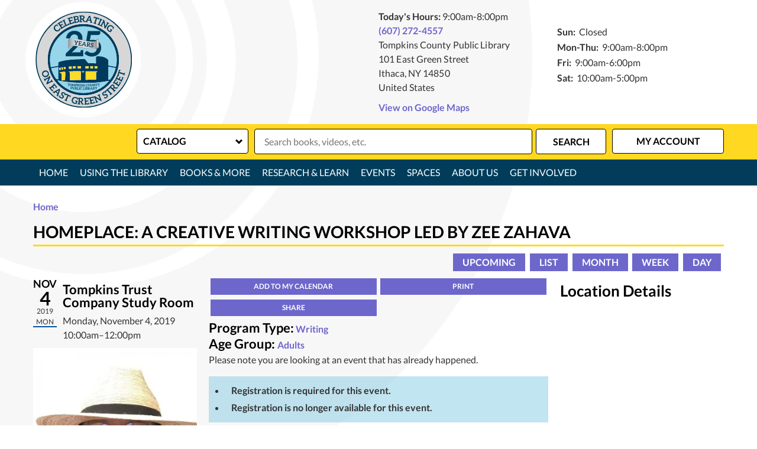

--- FILE ---
content_type: text/html; charset=UTF-8
request_url: https://www.tcpl.org/event/homeplace-creative-writing-workshop-led-zee-zahava
body_size: 12898
content:
<!DOCTYPE html>
<html lang="en" dir="ltr" prefix="og: https://ogp.me/ns#">
  <head>
    <meta charset="utf-8" />
<meta name="description" content="Come and write about the place you consider to be your Homeplace … the place where your story begins." />
<meta name="geo.position" content="42.4385288,-76.5009487" />
<meta name="geo.region" content="US-CT" />
<meta name="geo.placename" content="Ithaca, NY" />
<link rel="canonical" href="https://www.tcpl.org/event/homeplace-creative-writing-workshop-led-zee-zahava" />
<link rel="image_src" href="https://www.tcpl.org/sites/default/files/styles/opengraph/public/2019-09/zee.jpg?itok=9x8xCg8K" />
<meta property="og:site_name" content="Tompkins County Public Library" />
<meta property="og:type" content="website" />
<meta property="og:url" content="https://www.tcpl.org/event/homeplace-creative-writing-workshop-led-zee-zahava" />
<meta property="og:title" content="Homeplace: a creative writing workshop led by Zee Zahava | Tompkins County Public Library" />
<meta property="og:description" content="We envision a library where everyone can belong and find joy in learning, discovery, and personal growth. Explore books, DVDs, music, and more, use free WiFi, attend exciting programs for all ages, use our Makerspace and Digital Lab! Tompkins County Publi" />
<meta property="og:image" content="http://www.tcpl.org/sites/default/files/tcpl-logo.png" />
<meta name="twitter:card" content="summary" />
<meta name="twitter:description" content="We envision a library where everyone can belong and find joy in learning, discovery, and personal growth. Explore books, DVDs, music, and more, use free WiFi, attend exciting programs for all ages, use our Makerspace and Digital Lab! Tompkins County Publi" />
<meta name="twitter:title" content="Homeplace: a creative writing workshop led by Zee Zahava | Tompkins County Public Library" />
<meta name="twitter:image" content="http://www.tcpl.org/sites/default/files/tcpl-logo.png" />
<meta name="Generator" content="Drupal 10 (https://www.drupal.org)" />
<meta name="MobileOptimized" content="width" />
<meta name="HandheldFriendly" content="true" />
<meta name="viewport" content="width=device-width, initial-scale=1.0" />
<script type="application/ld+json">{
    "@context": "https://schema.org",
    "@type": "Event",
    "name": "Homeplace: a creative writing workshop led by Zee Zahava",
    "description": "<p>Come and write about the place you consider to be your Homeplace \u2026 the place where your story begins.</p>\r\n\r\n<p>We will write and share memories and reflections about the place (or places) where we grew up \u2014 thinking broadly (city, hometown) or more specifically (neighborhood, home).</p>\r\n\r\n<p>This workshop offers a safe, supportive, and stimulating writing environment for beginning as well as experienced writers.</p>\r\n\r\n<p>Enrollment is limited to 11 participants</p>\r\n\r\n<p>Zee Zahava was the Tompkins County Poet Laureate in 2017 and 2018. She has been leading writing workshops in Ithaca since 1994.</p>\r\n\r\n<p><br />\r\n&nbsp;</p>\r\n",
    "image": "https://www.tcpl.org/sites/default/files/2019-09/zee.jpg",
    "startDate": "2019-11-04T10:00:00-05:00",
    "endDate": "2019-11-04T12:00:00-05:00",
    "eventStatus": "https://schema.org/EventScheduled",
    "eventAttendanceMode": "https://schema.org/OfflineEventAttendanceMode",
    "location": {
        "@type": "Place",
        "name": "Tompkins County Public Library",
        "address": {
            "@type": "PostalAddress",
            "streetAddress": "101 East Green Street",
            "addressLocality": "Ithaca",
            "addressRegion": "NY",
            "postalCode": "14850",
            "addressCountry": "US"
        }
    },
    "offers": {
        "@type": "Offer",
        "availability": "https://schema.org/InStock",
        "price": 0,
        "priceCurrency": "USD",
        "url": "https://www.tcpl.org/event/homeplace-creative-writing-workshop-led-zee-zahava",
        "validFrom": "2019-10-07T00:00:00-04:00",
        "validThrough": "2019-11-01T10:00:00-04:00"
    },
    "performer": {
        "@type": "Person",
        "name": "Zee Zahava"
    },
    "organizer": {
        "@type": "Organization",
        "name": "Tompkins County Public Library",
        "url": "https://www.tcpl.org/"
    }
}</script>
<link rel="icon" href="/core/misc/favicon.ico" type="image/vnd.microsoft.icon" />
<link rel="alternate" hreflang="en" href="https://www.tcpl.org/event/homeplace-creative-writing-workshop-led-zee-zahava" />

    <title>Homeplace: a creative writing workshop led by Zee Zahava | Tompkins County Public Library</title>
    <link rel="icon" type="image/png" href="/themes/custom/lm_custom_site_theme/assets/favicons/favicon-32x32.png" sizes="32x32">
    <link rel="icon" type="image/png" href="/themes/custom/lm_custom_site_theme/assets/favicons/favicon-16x16.png" sizes="16x16">
    <link rel="mask-icon" href="/themes/custom/lm_custom_site_theme/assets/favicons/safari-pinned-tab.svg" color="#1ba9aa">
    <link rel="shortcut icon" href="/themes/custom/lm_custom_site_theme/assets/favicons/favicon.ico">
    <meta name="msapplication-config" content="/themes/custom/lm_custom_site_theme/assets/favicons/browserconfig.xml">
    <meta name="theme-color" content="#ffffff">
    <link rel="stylesheet" media="all" href="/core/assets/vendor/normalize-css/normalize.css?t7e9sl" />
<link rel="stylesheet" media="all" href="/modules/custom/lm_search/css/lm-search.css?t7e9sl" />
<link rel="stylesheet" media="all" href="/core/assets/vendor/jquery.ui/themes/base/core.css?t7e9sl" />
<link rel="stylesheet" media="all" href="/core/assets/vendor/jquery.ui/themes/base/controlgroup.css?t7e9sl" />
<link rel="stylesheet" media="all" href="/core/assets/vendor/jquery.ui/themes/base/checkboxradio.css?t7e9sl" />
<link rel="stylesheet" media="all" href="/core/assets/vendor/jquery.ui/themes/base/resizable.css?t7e9sl" />
<link rel="stylesheet" media="all" href="/core/assets/vendor/jquery.ui/themes/base/button.css?t7e9sl" />
<link rel="stylesheet" media="all" href="/core/assets/vendor/jquery.ui/themes/base/dialog.css?t7e9sl" />
<link rel="stylesheet" media="all" href="/core/misc/components/progress.module.css?t7e9sl" />
<link rel="stylesheet" media="all" href="/core/misc/components/ajax-progress.module.css?t7e9sl" />
<link rel="stylesheet" media="all" href="/core/modules/system/css/components/align.module.css?t7e9sl" />
<link rel="stylesheet" media="all" href="/core/modules/system/css/components/fieldgroup.module.css?t7e9sl" />
<link rel="stylesheet" media="all" href="/core/modules/system/css/components/container-inline.module.css?t7e9sl" />
<link rel="stylesheet" media="all" href="/core/modules/system/css/components/clearfix.module.css?t7e9sl" />
<link rel="stylesheet" media="all" href="/core/modules/system/css/components/details.module.css?t7e9sl" />
<link rel="stylesheet" media="all" href="/core/modules/system/css/components/hidden.module.css?t7e9sl" />
<link rel="stylesheet" media="all" href="/core/modules/system/css/components/item-list.module.css?t7e9sl" />
<link rel="stylesheet" media="all" href="/core/modules/system/css/components/js.module.css?t7e9sl" />
<link rel="stylesheet" media="all" href="/core/modules/system/css/components/nowrap.module.css?t7e9sl" />
<link rel="stylesheet" media="all" href="/core/modules/system/css/components/position-container.module.css?t7e9sl" />
<link rel="stylesheet" media="all" href="/core/modules/system/css/components/reset-appearance.module.css?t7e9sl" />
<link rel="stylesheet" media="all" href="/core/modules/system/css/components/resize.module.css?t7e9sl" />
<link rel="stylesheet" media="all" href="/core/modules/system/css/components/system-status-counter.css?t7e9sl" />
<link rel="stylesheet" media="all" href="/core/modules/system/css/components/system-status-report-counters.css?t7e9sl" />
<link rel="stylesheet" media="all" href="/core/modules/system/css/components/system-status-report-general-info.css?t7e9sl" />
<link rel="stylesheet" media="all" href="/core/modules/system/css/components/tablesort.module.css?t7e9sl" />
<link rel="stylesheet" media="all" href="/core/modules/ckeditor5/css/ckeditor5.dialog.fix.css?t7e9sl" />
<link rel="stylesheet" media="all" href="/core/modules/views/css/views.module.css?t7e9sl" />
<link rel="stylesheet" media="all" href="/core/assets/vendor/jquery.ui/themes/base/theme.css?t7e9sl" />
<link rel="stylesheet" media="all" href="/modules/custom/library_calendar/lc_calendar_theme/css/base.css?t7e9sl" />
<link rel="stylesheet" media="all" href="/modules/custom/library_calendar/lc_calendar_theme/css/state.css?t7e9sl" />
<link rel="stylesheet" media="all" href="/modules/custom/library_calendar/lc_calendar_theme/css/components/branch-selector.css?t7e9sl" />
<link rel="stylesheet" media="all" href="/modules/custom/library_calendar/lc_calendar_theme/css/components/event-actions.css?t7e9sl" />
<link rel="stylesheet" media="all" href="/modules/custom/library_calendar/lc_calendar_theme/css/components/date-icon.css?t7e9sl" />
<link rel="stylesheet" media="all" href="/modules/custom/library_calendar/lc_calendar_theme/css/components/events.css?t7e9sl" />
<link rel="stylesheet" media="all" href="/modules/custom/library_calendar/lc_calendar_theme/css/components/event-full.css?t7e9sl" />
<link rel="stylesheet" media="all" href="/modules/custom/library_calendar/lc_calendar_theme/css/components/menu-tasks.css?t7e9sl" />
<link rel="stylesheet" media="all" href="/modules/custom/library_calendar/lc_core/css/extra_field.css?t7e9sl" />
<link rel="stylesheet" media="all" href="/modules/custom/library_calendar/lc_calendar_theme/assets/slick/slick/slick.css?t7e9sl" />
<link rel="stylesheet" media="all" href="/modules/contrib/office_hours/css/office_hours.css?t7e9sl" />
<link rel="stylesheet" media="all" href="/themes/custom/lm_base_theme/css/components/progress.css?t7e9sl" />
<link rel="stylesheet" media="all" href="/themes/custom/lm_base_theme/css/components/dialog.css?t7e9sl" />
<link rel="stylesheet" media="all" href="/themes/custom/lm_base_theme/css/components/action-links.css?t7e9sl" />
<link rel="stylesheet" media="all" href="/themes/custom/lm_base_theme/css/components/breadcrumb.css?t7e9sl" />
<link rel="stylesheet" media="all" href="/themes/custom/lm_base_theme/css/components/button.css?t7e9sl" />
<link rel="stylesheet" media="all" href="/themes/custom/lm_base_theme/css/components/collapse-processed.css?t7e9sl" />
<link rel="stylesheet" media="all" href="/themes/custom/lm_base_theme/css/components/container-inline.css?t7e9sl" />
<link rel="stylesheet" media="all" href="/themes/custom/lm_base_theme/css/components/details.css?t7e9sl" />
<link rel="stylesheet" media="all" href="/themes/custom/lm_base_theme/css/components/exposed-filters.css?t7e9sl" />
<link rel="stylesheet" media="all" href="/themes/custom/lm_base_theme/css/components/field.css?t7e9sl" />
<link rel="stylesheet" media="all" href="/themes/custom/lm_base_theme/css/components/form.css?t7e9sl" />
<link rel="stylesheet" media="all" href="/themes/custom/lm_base_theme/css/components/icons.css?t7e9sl" />
<link rel="stylesheet" media="all" href="/themes/custom/lm_base_theme/css/components/inline-form.css?t7e9sl" />
<link rel="stylesheet" media="all" href="/themes/custom/lm_base_theme/css/components/item-list.css?t7e9sl" />
<link rel="stylesheet" media="all" href="/themes/custom/lm_base_theme/css/components/link.css?t7e9sl" />
<link rel="stylesheet" media="all" href="/themes/custom/lm_base_theme/css/components/links.css?t7e9sl" />
<link rel="stylesheet" media="all" href="/themes/custom/lm_base_theme/css/components/menu.css?t7e9sl" />
<link rel="stylesheet" media="all" href="/themes/custom/lm_base_theme/css/components/more-link.css?t7e9sl" />
<link rel="stylesheet" media="all" href="/themes/custom/lm_base_theme/css/components/pager.css?t7e9sl" />
<link rel="stylesheet" media="all" href="/themes/custom/lm_base_theme/css/components/tabledrag.css?t7e9sl" />
<link rel="stylesheet" media="all" href="/themes/custom/lm_base_theme/css/components/tableselect.css?t7e9sl" />
<link rel="stylesheet" media="all" href="/themes/custom/lm_base_theme/css/components/tablesort.css?t7e9sl" />
<link rel="stylesheet" media="all" href="/themes/custom/lm_base_theme/css/components/tabs.css?t7e9sl" />
<link rel="stylesheet" media="all" href="/themes/custom/lm_base_theme/css/components/textarea.css?t7e9sl" />
<link rel="stylesheet" media="all" href="/themes/custom/lm_base_theme/css/components/ui-dialog.css?t7e9sl" />
<link rel="stylesheet" media="all" href="/themes/custom/lm_base_theme/css/components/messages.css?t7e9sl" />
<link rel="stylesheet" media="all" href="/themes/custom/lm_base_theme/css/styles.css?t7e9sl" />
<link rel="stylesheet" media="print" href="/themes/custom/lm_base_theme/css/print.css?t7e9sl" />
<link rel="stylesheet" media="all" href="/themes/custom/lm_custom_site_theme/lib/magnific-popup/magnific-popup.css?t7e9sl" />
<link rel="stylesheet" media="all" href="/themes/custom/lm_custom_site_theme/css/styles.css?t7e9sl" />
<link rel="stylesheet" media="print" href="/themes/custom/lm_custom_site_theme/css/print.css?t7e9sl" />

    
  </head>
  <body class="path-node page-node-type-lc-event no-js">
        <a href="#main-content" class="visually-hidden focusable skip-link">
      Skip to main content
    </a>
    
      <div class="dialog-off-canvas-main-canvas" data-off-canvas-main-canvas>
    


<div class="css-breakpoints">
</div>

<div class="layout-container">

      <div class="layout__section layout__section--announcements">
      
    </div>
  
  
      <div class="header-wrapper">
      <header role="banner" class="header layout__header">
                  <div class="layout__section layout__section--header">
              <div class="region region-branding">
    <div id="block-lm-custom-site-theme-branding" class="block block-system block-system-branding-block">
  
    
        <a href="/" title="Home" rel="home" class="site-logo">
      <img src="/sites/default/files/tcpl%20logo%2025%20sample.svg" alt="Home" />
    </a>
    <div class="site-logo-background"></div>
        <div class="site-name">
      <a href="/" title="Home" rel="home">Tompkins County Public Library</a>
    </div>
    </div>

  </div>

          </div>
              </header>

              <div class="layout__section layout__section--header-right">
          <div class="layout__section--branding">
              <div class="region region-header">
    <div id="block-branchselect-2" class="block block-lc-branch-select block-lc-branch-select-block">
  
    
      



<div class="lc-branch-select">
      <button class="button js-hours-toggle hours-toggle" type="button">
      <span class="hours-toggle__icon">Toggle Library</span> Hours    </button>
    <div class="lc-branch-select__wrapper lc-branch-select__wrapper--single">
    <div class="lc-branch-select__content-container">
              
        
        <div class="lc-branch-select__today-hours-container">
          <div class="lc-branch-select__today-hours">
            <b class="lc-branch-select__today-hours--label">Today's Hours:</b>
            <span class="lc-branch-select__today-hours--value"></span>
          </div>
        </div>
      
              
        
        <div>
                        
          
          <div class="lc-branch-select__content">
            <div id="taxonomy-term-77" class="taxonomy-term vocabulary-lc-library-branch">
  
      <h2><a href="/branch/tompkins-county-public-library">
            <div class="field field--name-name field--type-string field--label-hidden field__item">Tompkins County Public Library</div>
      </a></h2>
    
  <div class="content">
    

<div class="lc-branch-select__branch lc-branch-select__branch--77" data-branch="77">
  <div class="lc-branch-select__branch--hidden-region">
    <div class="block block-layout-builder block-field-blocktaxonomy-termlc-library-branchfield-lc-branch-hours">
  
    
      
      <div class="field field--name-field-lc-branch-hours field--type-office-hours field--label-hidden field__items">
              <div class="field__item"><div class="office-hours office-hours office-hours-status--closed"><div class="office-hours__item"><span class="office-hours__item-slots">9:00am-8:00pm</span><span><br /></span></div></div></div>
          </div>
  
  </div>

  </div>
  <div class="lc-branch-selector-content-row">
    <div class="lc-branch-selector-content-col">
      <div>
        <div class="block block-layout-builder block-field-blocktaxonomy-termlc-library-branchfield-lc-phone-number">
  
    
      
            <div class="field field--name-field-lc-phone-number field--type-telephone field--label-hidden field__item"><a href="tel:6072724557">(607) 272-4557</a></div>
      
  </div>
<div class="block block-layout-builder block-field-blocktaxonomy-termlc-library-branchfield-lc-address">
  
    
      
            <div class="field field--name-field-lc-address field--type-address field--label-hidden field__item"><p class="address" translate="no"><span class="organization">Tompkins County Public Library</span><br>
<span class="address-line1">101 East Green Street</span><br>
<span class="locality">Ithaca</span>, <span class="administrative-area">NY</span> <span class="postal-code">14850</span><br>
<span class="country">United States</span></p></div>
      
  </div>
<div class="block block-layout-builder block-extra-field-blocktaxonomy-termlc-library-branchmap-link">
  
    
      <a href="http://maps.google.com/?q=101%20East%20Green%20Street%2C%2BIthaca%2C%2BNY%2C%2B14850" target="_blank">View on Google Maps</a>
  </div>

      </div>
    </div>
    <div class="lc-branch-selector-content-col">
      <div>
        <div class="block block-layout-builder block-field-blocktaxonomy-termlc-library-branchfield-lc-branch-hours">
  
    
      
      <div class="field field--name-field-lc-branch-hours field--type-office-hours field--label-hidden field__items">
              <div class="field__item"><div class="office-hours office-hours office-hours-status--closed"><div class="office-hours__item"><span class="office-hours__item-label">Sun: </span><span class="office-hours__item-comments">Closed</span><span><br /></span></div><div class="office-hours__item"><span class="office-hours__item-label">Mon-Thu: </span><span class="office-hours__item-slots">9:00am-8:00pm</span><span><br /></span></div><div class="office-hours__item"><span class="office-hours__item-label">Fri: </span><span class="office-hours__item-slots">9:00am-6:00pm</span><span><br /></span></div><div class="office-hours__item"><span class="office-hours__item-label">Sat: </span><span class="office-hours__item-slots">10:00am-5:00pm</span><span><br /></span></div></div></div>
          </div>
  
  </div>

      </div>
    </div>
  </div>
</div>

  </div>
</div>

          </div>
        </div>
          </div>
  </div>
</div>

  </div>
<div id="block-userway" class="block block-block-content block-block-contentaf128d94-e1b0-45df-b3a8-7c38119ee937">
  
    
      
            <div class="clearfix text-formatted field field--name-body field--type-text-with-summary field--label-hidden field__item"><script>(function(){var s = document.createElement("script");s.setAttribute("data-account","tRigtEOCzc");s.setAttribute("src","https://cdn.userway.org/widget.js");document.body.appendChild(s);})();</script></div>
      
  </div>

  </div>

          </div>
        </div>
          </div>
  
      <div class="search-wrapper">
      <div class="layout__section layout__section--search">
          <div class="region region-search">
    <div id="block-searchblock" class="block block-lm-search block-lm-search-block">
  
    
      <div id="block-lm-search-block-search-switcher" class="lm-search-block lm-search-block--search-switcher">
<select id="search-selector" class="search-selector">
  <option value="catalog">Catalog</option>
  <option value="website">Website</option>
</select>
</div><div id="block-lm-search-block-catalog-search" class="lm-search-block lm-search-block--catalog-search">
<div id="catalog-search" class="catalog-search">
  <form action="https://catalog.flls.org/polaris/search/searchresults.aspx?" id="globalSearch" method="GET" name="search" target="_blank" class="search" _lpchecked="1">
    <div class="form--inline">
      <div class="js-form-item form-item js-form-type-textfield form-type-textfield js-form-item-keywords form-item-keywords">
        <input type="hidden" name="ctx" value="59.1033.0.0.3">
        <input type="hidden" name="type" value="Keyword">
        <input class="inputText lm-search__input-text" id="globalQuery" name="term" type="text" placeholder="Search books, videos, etc.">
        <input type="hidden" name="by" value="KW">
        <input type="hidden" name="sort" value="RELEVANCE">
        <input type="hidden" name="limit" value="TOM=*">
        <input type="hidden" name="query" value="">
        <input type="hidden" name="page" value="0">
      </div>
      <div class="form-actions js-form-wrapper form-wrapper">
        <input class="form-submit js-form-submit button lm-search__submit" type="submit" value="Search">
      </div>
    </div>
  </form>
</div>
</div><div id="block-lm-search-block-database-search" class="lm-search-block lm-search-block--database-search">

  <div id="database-search" class="database-search">
    <form class="views-exposed-form" data-drupal-selector="views-exposed-form-search-page" action="/search" method="get" id="views-exposed-form-search-page" accept-charset="UTF-8">
  <div class="form--inline clearfix">
  <div class="js-form-item form-item js-form-type-textfield form-type-textfield js-form-item-keywords form-item-keywords">
      <label for="edit-keywords">Keywords</label>
        <input placeholder="Search for information on this site" data-drupal-selector="edit-keywords" type="text" id="edit-keywords" name="keywords" value="" size="30" maxlength="128" class="form-text" />

        </div>
<div data-drupal-selector="edit-actions" class="form-actions js-form-wrapper form-wrapper" id="edit-actions--2"><input data-drupal-selector="edit-submit-search" type="submit" id="edit-submit-search" value="Search" class="button js-form-submit form-submit" />
</div>

</div>

</form>

  </div>
</div><div id="block-lm-search-block-account-button" class="lm-search-block lm-search-block--account-button">
<div id="my-account" class="my-account">
  <a href="https://catalog.flls.org/polaris/logon.aspx?src=https%3a%2f%2fcatalog.flls.org%2fpolaris%2fpatronaccount%2fdefault.aspx%3fctx%3d59.1033.0.0.3%26header%3d1&ctx=59.1033.0.0.3" class="my-account-link">My Account</a>
</div>
</div>
  </div>

  </div>

      </div>
    </div>
  
      <div class="layout__section layout__section--navigation">
        <div class="toggle-buttons">
    <button class="navigation__toggle"><span class="visually-hidden">Toggle Navigation</span></button>
    <button class="search__toggle"><span class="visually-hidden">Search Navigation</span></button>
  </div>
  <div class="region region-navigation">
    <nav role="navigation" aria-labelledby="block-lm-custom-site-theme-main-menu-menu" id="block-lm-custom-site-theme-main-menu" class="block block-menu navigation menu--main">
            
  <h2 class="visually-hidden" id="block-lm-custom-site-theme-main-menu-menu">Main navigation</h2>
  

        
              <ul class="menu menu--level-0">
                          <li class="menu__menu-item menu__menu-item--level-0">
                                <a href="/" class="menu__menu-link menu__menu-link--level-0" data-drupal-link-system-path="&lt;front&gt;">Home</a>
                                              </li>
                      <li class="menu__menu-item menu__menu-item--level-0 menu__menu-item--expanded">
                                <span class="menu__menu-link menu__menu-link--level-0">Using the Library</span>
                                                                <ul class="menu menu__child menu--level-1">
                          <li class="menu__menu-item menu__menu-item--level-1">
                                <a href="/using-library/computers-copy-center" class="menu__menu-link menu__menu-link--level-1" data-drupal-link-system-path="node/215">Computers &amp; Copy Center</a>
                                              </li>
                      <li class="menu__menu-item menu__menu-item--level-1">
                                <a href="https://www.tcpl.org/using-library/library-mail" class="menu__menu-link menu__menu-link--level-1">Library by Mail</a>
                                              </li>
                      <li class="menu__menu-item menu__menu-item--level-1">
                                <a href="/using-library/library-cards-and-borrowing" class="menu__menu-link menu__menu-link--level-1" data-drupal-link-system-path="node/213">Library Cards &amp; Lending Guidelines</a>
                                              </li>
                      <li class="menu__menu-item menu__menu-item--level-1">
                                <a href="https://www.tcpl.org/services-patrons-disabilities" class="menu__menu-link menu__menu-link--level-1">Services for Patrons with Disabilities</a>
                                              </li>
                      <li class="menu__menu-item menu__menu-item--level-1">
                                <a href="https://www.tcpl.org/tcpl-mobile-checkout" class="menu__menu-link menu__menu-link--level-1">Shelf Serve Mobile Checkout App</a>
                                              </li>
        </ul>
  
              </li>
                      <li class="menu__menu-item menu__menu-item--level-0 menu__menu-item--expanded two-column-menu">
                                <span class="two-column-menu menu__menu-link menu__menu-link--level-0">Books &amp; More</span>
                                                                <ul class="menu menu__child menu--level-1">
                          <li class="menu__menu-item menu__menu-item--level-1">
                                <a href="/book-clubs" class="menu__menu-link menu__menu-link--level-1" data-drupal-link-system-path="node/196">Book Clubs</a>
                                              </li>
                      <li class="menu__menu-item menu__menu-item--level-1">
                                <a href="/books-more/download-stream" class="menu__menu-link menu__menu-link--level-1" data-drupal-link-system-path="node/204">Download &amp; Stream</a>
                                              </li>
                      <li class="menu__menu-item menu__menu-item--level-1">
                                <a href="/library-things" class="menu__menu-link menu__menu-link--level-1" data-drupal-link-system-path="node/200">Library of Things</a>
                                              </li>
                      <li class="menu__menu-item menu__menu-item--level-1">
                                <a href="/local-voices" class="menu__menu-link menu__menu-link--level-1" data-drupal-link-system-path="node/201">Local Voices</a>
                                              </li>
                      <li class="menu__menu-item menu__menu-item--level-1">
                                <a href="https://www.tcpl.org/poetry" class="menu__menu-link menu__menu-link--level-1">Poetry</a>
                                              </li>
                      <li class="menu__menu-item menu__menu-item--level-1">
                                <a href="/form/suggest-a-title" class="menu__menu-link menu__menu-link--level-1" data-drupal-link-system-path="webform/suggest_a_title">Suggest a Title</a>
                                              </li>
        </ul>
  
              </li>
                      <li class="menu__menu-item menu__menu-item--level-0 menu__menu-item--expanded non-tertiary">
                                <span class="non-tertiary menu__menu-link menu__menu-link--level-0">Research &amp; Learn</span>
                                                                <ul class="menu menu__child menu--level-1">
                          <li class="menu__menu-item menu__menu-item--level-1">
                                <a href="/research-learn/ask-librarian" class="menu__menu-link menu__menu-link--level-1" data-drupal-link-system-path="node/212">Ask a Librarian</a>
                                              </li>
                      <li class="menu__menu-item menu__menu-item--level-1">
                                <a href="/research-learn/local-history-genealogy" class="menu__menu-link menu__menu-link--level-1" data-drupal-link-system-path="node/210">Local History &amp; Genealogy</a>
                                              </li>
                      <li class="menu__menu-item menu__menu-item--level-1">
                                <a href="https://www.tcpl.org/mango-languages" class="menu__menu-link menu__menu-link--level-1">Mango Languages</a>
                                              </li>
                      <li class="menu__menu-item menu__menu-item--level-1">
                                <a href="https://www.tcpl.org/events/month?keywords=Technology%20Basics%20One-on-One%20" class="menu__menu-link menu__menu-link--level-1">One-on-One Tech Help</a>
                                              </li>
                      <li class="menu__menu-item menu__menu-item--level-1">
                                <a href="/research-learn/research-databases" class="menu__menu-link menu__menu-link--level-1" data-drupal-link-system-path="node/134">Research Databases</a>
                                              </li>
                      <li class="menu__menu-item menu__menu-item--level-1">
                                <a href="/research-learn/test-proctoring" class="menu__menu-link menu__menu-link--level-1" data-drupal-link-system-path="node/209">Test Proctoring</a>
                                              </li>
                      <li class="menu__menu-item menu__menu-item--level-1">
                                <a href="/research-learn/tompkins-county-research-service" class="menu__menu-link menu__menu-link--level-1" data-drupal-link-system-path="node/211">Tompkins County Research Service</a>
                                              </li>
        </ul>
  
              </li>
                      <li class="menu__menu-item menu__menu-item--level-0 menu__menu-item--expanded non-tertiary">
                                <span class="non-tertiary menu__menu-link menu__menu-link--level-0">Events</span>
                                                                <ul class="menu menu__child menu--level-1">
                          <li class="menu__menu-item menu__menu-item--level-1">
                                <a href="/events/month" class="menu__menu-link menu__menu-link--level-1" data-drupal-link-system-path="events/month">Events Calendar (Month View)</a>
                                              </li>
                      <li class="menu__menu-item menu__menu-item--level-1">
                                <a href="/events/upcoming" class="menu__menu-link menu__menu-link--level-1" data-drupal-link-system-path="events/upcoming">Upcoming Events</a>
                                              </li>
        </ul>
  
              </li>
                      <li class="menu__menu-item menu__menu-item--level-0 menu__menu-item--expanded">
                                <span class="menu__menu-link menu__menu-link--level-0">Spaces</span>
                                                                <ul class="menu menu__child menu--level-1">
                          <li class="menu__menu-item menu__menu-item--level-1">
                                <a href="/digital-lab" class="menu__menu-link menu__menu-link--level-1" data-drupal-link-system-path="node/219">Digital Lab</a>
                                              </li>
                      <li class="menu__menu-item menu__menu-item--level-1">
                                <a href="/makerspace" class="menu__menu-link menu__menu-link--level-1" data-drupal-link-system-path="node/218">Makerspace</a>
                                              </li>
                      <li class="menu__menu-item menu__menu-item--level-1">
                                <a href="https://www.tcpl.org/reserve-room/room" class="menu__menu-link menu__menu-link--level-1">Public Meeting Rooms</a>
                                              </li>
                      <li class="menu__menu-item menu__menu-item--level-1">
                                <a href="/spaces/study-rooms" class="menu__menu-link menu__menu-link--level-1" data-drupal-link-system-path="node/217">Study Rooms</a>
                                              </li>
                      <li class="menu__menu-item menu__menu-item--level-1">
                                <a href="/reserve-room" class="menu__menu-link menu__menu-link--level-1" data-drupal-link-system-path="node/1">Reserve a Room</a>
                                              </li>
                      <li class="menu__menu-item menu__menu-item--level-1">
                                <a href="/spaces/exhibits" class="menu__menu-link menu__menu-link--level-1" data-drupal-link-system-path="node/1554">Exhibits</a>
                                              </li>
                      <li class="menu__menu-item menu__menu-item--level-1">
                                <a href="https://www.tcpl.org/CCE-Community-Beautification" class="menu__menu-link menu__menu-link--level-1">Outdoor Flower Gardens</a>
                                              </li>
        </ul>
  
              </li>
                      <li class="menu__menu-item menu__menu-item--level-0 menu__menu-item--expanded two-column-menu">
                                <span class="two-column-menu menu__menu-link menu__menu-link--level-0">About Us</span>
                                                                <ul class="menu menu__child menu--level-1">
                          <li class="menu__menu-item menu__menu-item--level-1">
                                <a href="/about-us/about-tcpl" class="menu__menu-link menu__menu-link--level-1" data-drupal-link-system-path="node/92">About TCPL</a>
                                              </li>
                      <li class="menu__menu-item menu__menu-item--level-1">
                                <a href="https://www.tcpl.org/community-libraries-caroline-danby" class="menu__menu-link menu__menu-link--level-1">Community Libraries</a>
                                              </li>
                      <li class="menu__menu-item menu__menu-item--level-1">
                                <a href="/about-us/contact-us" class="menu__menu-link menu__menu-link--level-1" data-drupal-link-system-path="node/261">Contact Us</a>
                                              </li>
                      <li class="menu__menu-item menu__menu-item--level-1">
                                <a href="/about-us/hours-location-contact" class="menu__menu-link menu__menu-link--level-1" data-drupal-link-system-path="node/214">Hours &amp; Location</a>
                                              </li>
                      <li class="menu__menu-item menu__menu-item--level-1">
                                <a href="/about-us/meet-our-staff" class="menu__menu-link menu__menu-link--level-1" data-drupal-link-system-path="node/362">Meet Our Staff</a>
                                              </li>
                      <li class="menu__menu-item menu__menu-item--level-1">
                                <a href="/about-us/board-trustees" class="menu__menu-link menu__menu-link--level-1" data-drupal-link-system-path="node/256">Board of Trustees</a>
                                              </li>
                      <li class="menu__menu-item menu__menu-item--level-1">
                                <a href="/about-us/policies" class="menu__menu-link menu__menu-link--level-1" data-drupal-link-system-path="node/69">Policies</a>
                                              </li>
                      <li class="menu__menu-item menu__menu-item--level-1">
                                <a href="https://www.tcpl.org/public-reports?title=&amp;field_mr_type_target_id%5B0%5D=427" class="menu__menu-link menu__menu-link--level-1">Annual Reports &amp; Audits</a>
                                              </li>
        </ul>
  
              </li>
                      <li class="menu__menu-item menu__menu-item--level-0 menu__menu-item--expanded">
                                <span class="menu__menu-link menu__menu-link--level-0">Get Involved</span>
                                                                <ul class="menu menu__child menu--level-1">
                          <li class="menu__menu-item menu__menu-item--level-1">
                                <a href="/get-involved/support-tcpl" class="menu__menu-link menu__menu-link--level-1" data-drupal-link-system-path="node/257">Support TCPL</a>
                                              </li>
                      <li class="menu__menu-item menu__menu-item--level-1">
                                <a href="/friends-library" class="menu__menu-link menu__menu-link--level-1">Friends of the Library</a>
                                              </li>
                      <li class="menu__menu-item menu__menu-item--level-1">
                                <a href="/get-involved/volunteer" class="menu__menu-link menu__menu-link--level-1" data-drupal-link-system-path="node/258">Volunteer</a>
                                              </li>
                      <li class="menu__menu-item menu__menu-item--level-1">
                                <a href="/jobs" class="menu__menu-link menu__menu-link--level-1" data-drupal-link-system-path="node/260">Work at TCPL</a>
                                              </li>
        </ul>
  
              </li>
        </ul>
  


  </nav>

  </div>

    </div>
  
  
  

  

  

  <main role="main" class="main layout__section--main">

    <a id="main-content" tabindex="-1"></a>
    <div class="layout__flex-wrapper">
              <div class="layout__section layout__breadcrumbs">
            <div class="region region-featured">
    <div data-drupal-messages-fallback class="hidden"></div>

  </div>

        </div>
      
      
      <div class="layout__section layout__content  ">
          <div class="region region-content">
    <div id="block-lm-custom-site-theme-breadcrumbs" class="block block-system block-system-breadcrumb-block">
  
    
        <nav class="breadcrumb" role="navigation" aria-labelledby="system-breadcrumb">
    <h2 id="system-breadcrumb" class="visually-hidden">Breadcrumb</h2>
    <ol>
          <li>
                  <a href="/">Home</a>
              </li>
        </ol>
  </nav>

  </div>
<div id="block-lm-custom-site-theme-page-title" class="block block-core block-page-title-block">
  
    
      
  <h1 class="page-title"><span class="field field--name-title field--type-string field--label-hidden">Homeplace: a creative writing workshop led by Zee Zahava</span>
</h1>


  </div>
<div id="block-lm-custom-site-theme-content" class="block block-system block-system-main-block">
  
    
      



  


<article class="lc-event lc-event--full node node--type-lc-event node--promoted node--view-mode-full">

  
    

      <div class="lc-event__menu-tasks"><div class="lc-menu-tasks">  <h2 class="visually-hidden">Primary tabs</h2>
  <ul class="tabs primary"><li><a href="/events/upcoming" data-drupal-link-system-path="events/upcoming">Upcoming</a></li>
<li><a href="/events/list" data-drupal-link-system-path="events/list">List</a></li>
<li><a href="/events/month/2019/11" data-drupal-link-system-path="events/month/2019/11">Month</a></li>
<li><a href="/events/week/2019/11/04" data-drupal-link-system-path="events/week/2019/11/04">Week</a></li>
<li><a href="/events/day/2019/11/04" data-drupal-link-system-path="events/day/2019/11/04">Day</a></li>
</ul>
</div>
</div>
  
  <div class="node__content lc-event-wrapper">
    <aside class="lc-event-sidebar lc-event__sidebar">
      <div class="lc-print-row">
        <div class="lc-print-column">
          <div class="lc-event-details lc-event-section">
              <div class="lc-date-icon" aria-hidden="true">
          <span class="lc-date-icon__item lc-date-icon__item--month">
        Nov
      </span>
    
          <span class="lc-date-icon__item lc-date-icon__item--day">
        4
      </span>
    
    <span class="lc-date-icon__item lc-date-icon__item--year">
      2019
    </span>

          <span class="lc-date-icon__item lc-date-icon__item--day-name">
        Mon
      </span>
      </div>


            <div class="lc-event-info">
              
                              <h3 class="lc-event-subtitle lc-event-room">
                  Tompkins Trust Company Study Room
                </h3>
              
              <div class="lc-event-info-item lc-event-info-item--date">
                                  Monday, November 4, 2019
                              </div>

                    <div class="lc-event-info-item lc-event-info-item--time">
      10:00am–12:00pm
    </div>
  

              
                          </div>
          </div>

                            </div>
                
                  <div class="lc-print-column">
            <div class="lc-event-featured-image lc-event-section">
                              
            <div class="field field--name-field-lc-image field--type-image field--label-hidden field__item"><a class="use-ajax" data-dialog-options="{&quot;width&quot;:&quot;auto&quot;}" data-dialog-type="modal" href="/library-calendar/image-dialog/2933/lc_featured_image?alternative_text=Zee%20Zahava"><img height="480" width="360" src="https://www.tcpl.org/sites/default/files/styles/large/public/2019-09/zee.jpg" alt="Zee Zahava" />
</a>
</div>
      
                          </div>
          </div>
              </div>
    </aside>
    <section class="lc-event-content lc-event__content">
              <div class="lc-event-share-event">


<div class="lc-event-actions lc-event-actions--share-event">
  <ul class="lc-event-actions__list">
            
        <li class="lc-event-actions__item">
      
      <a href="/node/14771/add_to_calendar" class="button button--primary lc-event-action-link use-ajax" data-dialog-options="{&quot;title&quot;:&quot;Add This Event To Your Calendar&quot;,&quot;width&quot;:&quot;auto&quot;}" data-dialog-type="modal" title="Add To My Calendar" data-toggle="tooltip">
        <span class="lc-event-actions__icon lc-event-actions__icon--calendar"></span>
        <span class="lc-event-actions__text">Add To My Calendar</span>
      </a>
    </li>
   
        <li class="lc-event-actions__item">
      
      <a href="#" class="button button--primary lc-event-action-link" onClick="window.print()" title="Print this event" data-toggle="tooltip">
        <span class="lc-event-actions__icon lc-event-actions__icon--print"></span>
        <span class="lc-event-actions__text">Print</span>
      </a>
    </li>
    
              <li class="lc-event-actions__item">
        
        <a href="/node/14771/share_this_event" class="button button--primary lc-event-action-link use-ajax" data-dialog-options="{&quot;dialogClass&quot;:&quot;white-popup&quot;,&quot;title&quot;:&quot;Share This Event&quot;,&quot;width&quot;:&quot;auto&quot;}" data-dialog-type="modal" title="Share this event" data-toggle="tooltip">
          <span class="lc-event-actions__icon lc-event-actions__icon--share"></span>
          <span class="lc-event-actions__text">Share</span>
        </a>
      </li>
        
              </ul>
</div>
</div>
      
              <div class="lc-event__categories lc-event__program-types">
          <h3 class="lc-event-label lc-d-inline">Program Type:</h3>
                      <span><a href="/events/month?program_types%5B259%5D=259">Writing</a></span>
                  </div>
      
              <div class="lc-event__categories lc-event__age-groups">
          <h3 class="lc-event-label lc-d-inline">
            Age Group:
          </h3>

                                    <span><a href="/events/month?age_groups%5B26%5D=26">Adults</a></span>
                              </div>
      
      
          
      <div class="lc-event__container">
      <div class="lc-alert alert alert-info">
        Please note you are looking at an event that has already happened.
      </div>
    </div>
  

      <div>


<div class="lc-core--extra-field">
    <div><ul class="lc-messages"><li class="lc-messages__message">Registration is required for this event.</li>
<li class="lc-messages__message">Registration is no longer available for this event.</li>
</ul>
</div>

</div>
</div>


            
              
                                  
        <h2 class="lc-event-subtitle visually-hidden">Program Description</h2>
      
                  
                    <h3 class="lc-event-subtitle">About this event:</h3>
      
                    
            
            
                    
            <div class="clearfix text-formatted field field--name-body field--type-text-with-summary field--label-hidden field__item"><p>Come and write about the place you consider to be your Homeplace … the place where your story begins.</p>

<p>We will write and share memories and reflections about the place (or places) where we grew up — thinking broadly (city, hometown) or more specifically (neighborhood, home).</p>

<p>This workshop offers a safe, supportive, and stimulating writing environment for beginning as well as experienced writers.</p>

<p>Enrollment is limited to 11 participants</p>

<p>Zee Zahava was the Tompkins County Poet Laureate in 2017 and 2018. She has been leading writing workshops in Ithaca since 1994.</p>

<p><br>
&nbsp;</p></div>
      
      
                  
                    
        
            
      <div>


<div class="lc-core--extra-field">
    
</div>
</div>

    </section>
    <aside class="lc-event-sidebar">
      <div class="lc-event-location">
                  <h2 class="lc-event-subtitle">Location Details</h2>
        
                  <div class="lc-event-location-map lc-event-section"><iframe allowfullscreen height="300" frameborder="0" src="https://www.google.com/maps/embed/v1/place?key=AIzaSyCR3GEW_keax_kobC61yARE5y3j06mKz-g&amp;q=101%20East%20Green%20Street%2B%2CIthaca%2CNY%2B14850" style="width: 100%" title="Tompkins County Public Library on Google Maps" width="600"></iframe>
</div>
        
        
        <div class="lc-event-location-address lc-event-section">
                      <p class="lc-font-weight-bold">Tompkins County Public Library</p>

            <div class="lc-address-line lc-address-line--first">
              101 East Green Street
                          </div>

            <div class="lc-address-line lc-address-line--second">
              Ithaca,
              NY
              14850
            </div>

                          <div class="lc-event-location__phone">
                <a href="tel:6072724557">
                  (607) 272-4557
                </a>
              </div>
            
            <div class="lc-branch-select-map-link">
              See map:
              <a href="http://maps.google.com/?q=101 East Green Street,+Ithaca,+NY,+14850">
                Google Maps              </a>
            </div>
          
          
                  </div>

        
                
                          <div class="lc-event-address-container">
            <h2 class="lc-event-subtitle">Contact Info</h2>

                          <div class="lc-event-info-item lc-event-contact-name">
                <span class="lc-font-weight-bold">
                  Name:                </span>

                Teresa Vadakin
              </div>
            
                          <div class="lc-event-info-item lc-event-contact-email">
                <span class="lc-font-weight-bold">
                  Email:
                </span>

                <a href="mailto:tvadakin@tcpl.org">
                  tvadakin@tcpl.org
                </a>
              </div>
            
                          <div class="lc-event-info-item lc-event-contact-phone">
                <span class="lc-font-weight-bold">
                  Phone Number:
                </strong>

                <a href="tel:6072724557">
                  (607) 272-4557
                </a>
              </div>
            
                          <div class="lc-event-info-item lc-event-presenter">
                <span class="lc-font-weight-bold">
                  Presenter:
                </span>

                Zee Zahava
              </div>
                      </div>
        
        
              </div>
    </aside>
  </div>

  <div>


<div class="lc-core--extra-field">
    
</div>
</div>


</article>

  </div>

  </div>

      </div>

          </div>

  </main>

</div>

<div class="layout-container__footer">
  <div class="site-background">
  </div>

  
      <footer role="contentinfo" class="footer">
      <div class="footer-wrapper">
        <div class="layout__section layout__section--footer-wrapper">
          <section class="layout__section layout__section--footer-section layout__section--footer-one">
              <div class="region region-footer">
    <div id="block-footerblock1" class="block block-block-content block-block-content0cda6e45-0d51-4551-80ab-4fafff31ef2a">
  
      <h2>About</h2>
    
      
            <div class="clearfix text-formatted field field--name-body field--type-text-with-summary field--label-hidden field__item"><p><a href="/about-us/our-organization/about-tcpl">Our Organization</a></p>

<p><a href="/using-library/using-library/hours-location-contact">Hours &amp; Location</a></p>

<p><a href="/about-us/contact-us">Contact Us</a></p>

<p><a href="/about-us/our-organization/policies">Policies</a></p></div>
      
  </div>
<div id="block-footerblock2" class="block block-block-content block-block-content1838d354-0184-405d-b9bd-a9bdc1d4f3da">
  
      <h2>Get Involved</h2>
    
      
            <div class="clearfix text-formatted field field--name-body field--type-text-with-summary field--label-hidden field__item"><p><a href="/about-us/get-involved/donate">Donate</a></p>

<p><a href="/about-us/get-involved/volunteer">Volunteer</a></p>

<p><a href="/about-us/get-involved/library-employment">Employment Opportunities</a></p></div>
      
  </div>
<div id="block-lm-custom-site-theme-nicheacademy" class="block block-block-content block-block-content63994e77-7c9d-4c7f-91f8-949752a8e2da">
  
    
      
            <div class="clearfix text-formatted field field--name-body field--type-text-with-summary field--label-hidden field__item"><script async src="https://my.nicheacademy.com/api/widgets/tompkins"></script></div>
      
  </div>
<div id="block-lm-custom-site-theme-nichewidget" class="block block-block-content block-block-content0ca12158-fd17-438c-8cd0-a090f1cae012">
  
    
      
            <div class="clearfix text-formatted field field--name-body field--type-text-with-summary field--label-hidden field__item"><a id="ixpmft0j7w"></a></div>
      
  </div>

  </div>

          </section>

          <section class="layout__section layout__section--footer-section layout__section--footer-two layout__section--footer-two-upper">
              <div class="region region-footer-two">
    <div id="block-friendsoftcplfooter" class="block block-block-content block-block-content9c268a2d-a576-4d0e-8e71-5c52c7829d41">
  
    
      
            <div class="clearfix text-formatted field field--name-body field--type-text-with-summary field--label-hidden field__item"><p>Support for the website generously provided by the <a href="https://www.friendsoftcpl.org/">Friends of the Tompkins County Public Library</a></p></div>
      
  </div>

  </div>

          </section>
        </div>

        <section class="layout__section layout__section--footer-section layout__section--footer-three">
            <div class="region region-footer-three">
    <div id="block-footerblock3" class="block block-block-content block-block-content566de31d-82b6-4371-a788-eb03a0fcb22c">
  
      <h2>Meet the Team</h2>
    
      
            <div class="clearfix text-formatted field field--name-body field--type-text-with-summary field--label-hidden field__item"><p><a href="/about-us/our-organization/meet-our-staff">Staff</a></p>

<p><a href="/about-us/our-organization/board-trustees">Board of Trustees</a></p></div>
      
  </div>
<div id="block-connectwithus" class="block block-block-content block-block-content60e0d84e-ee10-4243-90d6-017d1e47e863">
  
      <h2>Connect With Us</h2>
    
      
            <div class="clearfix text-formatted field field--name-body field--type-text-with-summary field--label-hidden field__item"><p><a data-entity-type data-entity-uuid href="undefined" target="_blank"><a data-entity-type data-entity-uuid href="https://www.facebook.com/tcplny" target="_blank" title="Facebook"><img alt="facebook-square.png" data-entity-type data-entity-uuid height="36" src="/sites/default/files/facebook-square.png" width="36"></a></a><a data-entity-type data-entity-uuid href="undefined" target="_blank"><a data-entity-type data-entity-uuid href="https://instagram.com/tcplny/" target="_blank" title="Instagram"><img alt="instagram.png" data-entity-type data-entity-uuid height="36" src="/sites/default/files/instagram.png" width="36"></a></a>
<a data-entity-type data-entity-uuid href="undefined" target="_blank"><a data-entity-type data-entity-uuid href="https://www.tiktok.com/@tomcopublib?lang=en" target="_blank" title="TikTok"><img alt="tiktok-png-logo" data-entity-type data-entity-uuid height="36" src="/image-tiktok-png-logo" width="36"></a>

<a data-entity-type data-entity-uuid href="undefined" target="_blank"><a data-entity-type data-entity-uuid href="https://www.youtube.com/tcplny" target="_blank" title="YouTube"><img alt="/Youtube-logo-png-white" data-entity-type data-entity-uuid height="36" src="/image-Youtube-logo-png-white" width="36"></a>
</a></a></p></div>
      
  </div>

  </div>

        </section>

        <section class="layout__section layout__section--footer-section layout__section--footer-four">
            <div class="region region-footer-four">
    <div id="block-footerblock4" class="block block-block-content block-block-content22cdada4-5b92-45d1-b354-8de9f486383b">
  
      <h2>Partners</h2>
    
      
            <div class="clearfix text-formatted field field--name-body field--type-text-with-summary field--label-hidden field__item"><p><a data-entity-type data-entity-uuid href="https://www.discoverytrail.com/"><a data-entity-type data-entity-uuid href="https://www.discoverytrail.com/" target="_blank" title="Discovery Trail"><img alt="discovery-trail-logo-WHITE_0.png" data-entity-type data-entity-uuid height="75" src="/sites/default/files/discovery-trail-logo-WHITE_0.png" width="100"></a></a><a data-entity-type data-entity-uuid href="https://www.flls.org/"><a data-entity-type data-entity-uuid href="https://www.flls.org/" target="_blank" title="Finger Lakes Library System"><img alt="FLLS-logo-WHITE_0.png" data-entity-type data-entity-uuid height="75" src="/sites/default/files/FLLS-logo-WHITE_0.png" width="96"></a></a><a data-entity-type data-entity-uuid href="http://www.tcplfoundation.org/"><a data-entity-type data-entity-uuid href="http://www.tcplfoundation.org/" target="_blank" title="TCPL Foundation"><img alt="logo_foundation-WHITE_0.png" data-entity-type data-entity-uuid height="75" src="/sites/default/files/logo_foundation-WHITE_0.png" width="202"></a></a></p>

<p><a data-entity-type data-entity-uuid href="https://www.friendsoftcpl.org/"><a data-entity-type data-entity-uuid href="https://www.friendsoftcpl.org/" target="_blank" title="Friends of the TCPL"><img alt="Friends-logo3-WHITE_0.png" data-entity-type data-entity-uuid height="75" src="/sites/default/files/Friends-logo3-WHITE_0.png" width="110"></a></a><a data-entity-type data-entity-uuid href="https://www.tompkinschamber.org/"><a data-entity-type data-entity-uuid href="https://www.tompkinschamber.org/" target="_blank" title="Tompkins County Chamber of Commerce"><img alt="tc-chamber-logo-WHITE_0.png" data-entity-type data-entity-uuid height="75" src="/sites/default/files/tc-chamber-logo-WHITE_0.png" width="233"></a></a></p></div>
      
  </div>
<div id="block-lm-custom-site-theme-google-analytics" class="block block-block-content block-block-contenta13e77a3-05c8-4e90-a64e-d37a1dfeb328">
  
    
      
            <div class="clearfix text-formatted field field--name-body field--type-text-with-summary field--label-hidden field__item"><!-- Global site tag (gtag.js) - Google Analytics -->
<script async src="https://www.googletagmanager.com/gtag/js?id=UA-5341229-4"></script>
<script>
  window.dataLayer = window.dataLayer || [];
  function gtag(){dataLayer.push(arguments);}
  gtag('js', new Date());

  gtag('config', 'UA-5341229-4');
</script></div>
      
  </div>

  </div>

        </section>

        <section class="layout__section layout__section--footer-section layout__section--footer-two layout__section--footer-two-lower">
            <div class="region region-footer-two">
    <div id="block-friendsoftcplfooter" class="block block-block-content block-block-content9c268a2d-a576-4d0e-8e71-5c52c7829d41">
  
    
      
            <div class="clearfix text-formatted field field--name-body field--type-text-with-summary field--label-hidden field__item"><p>Support for the website generously provided by the <a href="https://www.friendsoftcpl.org/">Friends of the Tompkins County Public Library</a></p></div>
      
  </div>

  </div>

        </section>
      </div>
    </footer>
  </div>

  </div>

    
    <script type="application/json" data-drupal-selector="drupal-settings-json">{"path":{"baseUrl":"\/","pathPrefix":"","currentPath":"node\/14771","currentPathIsAdmin":false,"isFront":false,"currentLanguage":"en"},"pluralDelimiter":"\u0003","suppressDeprecationErrors":true,"ajaxPageState":{"libraries":"[base64]","theme":"lm_custom_site_theme","theme_token":null},"ajaxTrustedUrl":{"\/search":true},"user":{"uid":0,"permissionsHash":"21ad5463503958d17a68486dcc64bd84275c2a52ec69e3c27dcb327701ece083"}}</script>
<script src="/core/assets/vendor/jquery/jquery.min.js?v=3.7.1"></script>
<script src="/core/assets/vendor/once/once.min.js?v=1.0.1"></script>
<script src="/core/misc/drupalSettingsLoader.js?v=10.5.8"></script>
<script src="/core/misc/drupal.js?v=10.5.8"></script>
<script src="/core/misc/drupal.init.js?v=10.5.8"></script>
<script src="/core/assets/vendor/jquery.ui/ui/version-min.js?v=10.5.8"></script>
<script src="/core/assets/vendor/jquery.ui/ui/data-min.js?v=10.5.8"></script>
<script src="/core/assets/vendor/jquery.ui/ui/disable-selection-min.js?v=10.5.8"></script>
<script src="/core/assets/vendor/jquery.ui/ui/jquery-patch-min.js?v=10.5.8"></script>
<script src="/core/assets/vendor/jquery.ui/ui/scroll-parent-min.js?v=10.5.8"></script>
<script src="/core/assets/vendor/jquery.ui/ui/unique-id-min.js?v=10.5.8"></script>
<script src="/core/assets/vendor/jquery.ui/ui/focusable-min.js?v=10.5.8"></script>
<script src="/core/assets/vendor/jquery.ui/ui/keycode-min.js?v=10.5.8"></script>
<script src="/core/assets/vendor/jquery.ui/ui/plugin-min.js?v=10.5.8"></script>
<script src="/core/assets/vendor/jquery.ui/ui/widget-min.js?v=10.5.8"></script>
<script src="/core/assets/vendor/jquery.ui/ui/labels-min.js?v=10.5.8"></script>
<script src="/core/assets/vendor/jquery.ui/ui/widgets/controlgroup-min.js?v=10.5.8"></script>
<script src="/core/assets/vendor/jquery.ui/ui/form-reset-mixin-min.js?v=10.5.8"></script>
<script src="/core/assets/vendor/jquery.ui/ui/widgets/mouse-min.js?v=10.5.8"></script>
<script src="/core/assets/vendor/jquery.ui/ui/widgets/checkboxradio-min.js?v=10.5.8"></script>
<script src="/core/assets/vendor/jquery.ui/ui/widgets/draggable-min.js?v=10.5.8"></script>
<script src="/core/assets/vendor/jquery.ui/ui/widgets/resizable-min.js?v=10.5.8"></script>
<script src="/core/assets/vendor/jquery.ui/ui/widgets/button-min.js?v=10.5.8"></script>
<script src="/core/assets/vendor/jquery.ui/ui/widgets/dialog-min.js?v=10.5.8"></script>
<script src="/core/assets/vendor/tabbable/index.umd.min.js?v=6.2.0"></script>
<script src="/core/assets/vendor/tua-body-scroll-lock/tua-bsl.umd.min.js?v=10.5.8"></script>
<script src="/core/misc/progress.js?v=10.5.8"></script>
<script src="/core/assets/vendor/loadjs/loadjs.min.js?v=4.3.0"></script>
<script src="/core/misc/debounce.js?v=10.5.8"></script>
<script src="/core/misc/announce.js?v=10.5.8"></script>
<script src="/core/misc/message.js?v=10.5.8"></script>
<script src="/core/misc/ajax.js?v=10.5.8"></script>
<script src="/core/misc/displace.js?v=10.5.8"></script>
<script src="/core/misc/jquery.tabbable.shim.js?v=10.5.8"></script>
<script src="/core/misc/position.js?v=10.5.8"></script>
<script src="/core/misc/dialog/dialog-deprecation.js?v=10.5.8"></script>
<script src="/core/misc/dialog/dialog.js?v=10.5.8"></script>
<script src="/core/misc/dialog/dialog.position.js?v=10.5.8"></script>
<script src="/core/misc/dialog/dialog.jquery-ui.js?v=10.5.8"></script>
<script src="/core/modules/ckeditor5/js/ckeditor5.dialog.fix.js?v=10.5.8"></script>
<script src="/modules/custom/library_calendar/lc_calendar_theme/js/dialog.js?t7e9sl"></script>
<script src="/core/misc/dialog/dialog.ajax.js?v=10.5.8"></script>
<script src="/modules/custom/library_calendar/lc_calendar_theme/js/browser-classes.js?t7e9sl"></script>
<script src="/modules/custom/library_calendar/lc_branch_select/js/behaviors.js?t7e9sl"></script>
<script src="/core/misc/form.js?v=10.5.8"></script>
<script src="/modules/custom/library_calendar/lc_core/js/form.js?t7e9sl"></script>
<script src="/modules/custom/library_calendar/lc_calendar_theme/assets/slick/slick/slick.min.js?v=master"></script>
<script src="/themes/custom/lm_base_theme/js/scripts.js?v=1.x"></script>
<script src="/themes/custom/lm_custom_site_theme/lib/magnific-popup/jquery.magnific-popup.js?v=1.x"></script>
<script src="/themes/custom/lm_custom_site_theme/js/scripts.js?v=1.x"></script>
<script src="/modules/custom/lm_search/js/lm-search.behaviors.js?t7e9sl"></script>

  </body>
</html>


--- FILE ---
content_type: text/css
request_url: https://www.tcpl.org/themes/custom/lm_custom_site_theme/css/print.css?t7e9sl
body_size: 19
content:
@media print {
  * {
    color: black !important;
    background: transparent !important; }
  .layout__section--header-right,
  .search-wrapper,
  .layout__section--navigation,
  .block-system-breadcrumb-block,
  .layout-container__footer {
    display: none; }
  .layout__header {
    width: 100%; }
  .site-logo {
    height: 100px;
    display: block; }
    .site-logo img {
      height: 100px;
      margin: 0 auto; }
  .messages {
    display: none; }
  body,
  .layout__flex-wrapper {
    display: block; }
  .page-title,
  h1 {
    border: 0;
    font-size: 18px; }
  h2 {
    font-size: 17px; }
  h3 {
    font-size: 16px; }
  h4 {
    font-size: 13px; }
  h5 {
    font-size: 12px; }
  h6 {
    font-size: 11px; }
  body {
    font-size: 9px; }
  .lc-registration-list .registration-wrapper {
    display: block; }
  .lc-registration-list .registration__items--event-info {
    padding-right: 0;
    padding-left: 0; }
  .userway {
    display: none; } }
